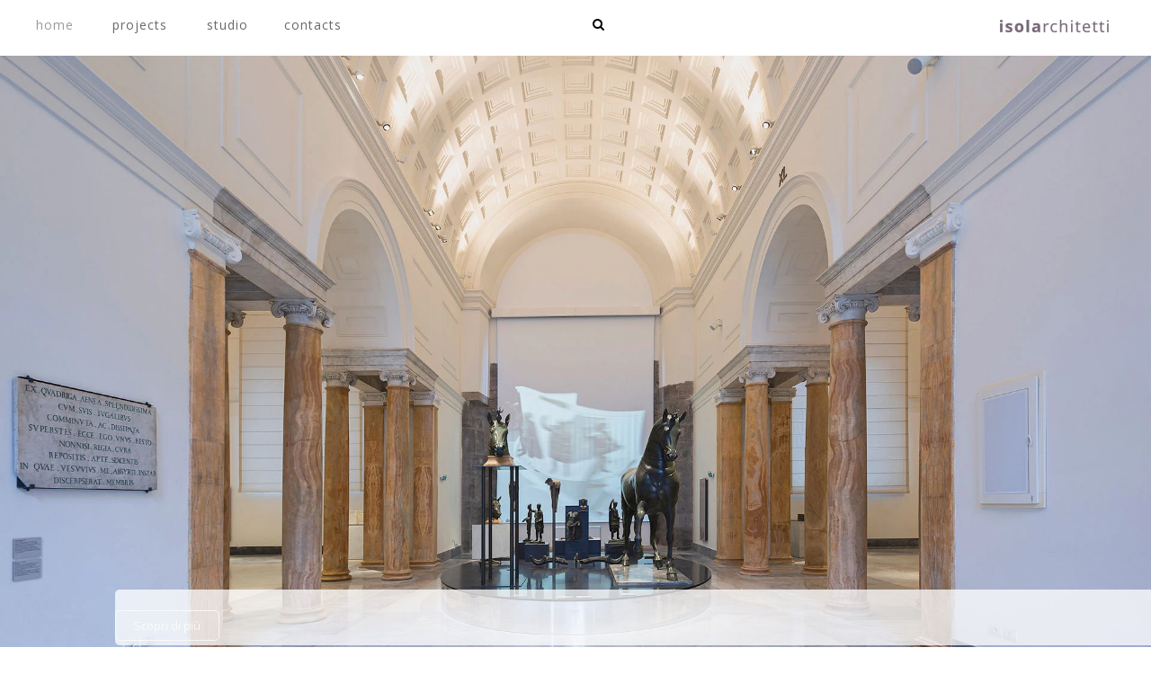

--- FILE ---
content_type: text/html; charset=utf-8
request_url: https://www.isolarchitetti.com/index.php
body_size: 7893
content:
<!DOCTYPE html><html lang="it-IT" dir="ltr"><head><meta name="viewport" content="width=device-width, initial-scale=1.0"><meta http-equiv="X-UA-Compatible" content="IE=edge" /><meta charset="utf-8" /><base href="https://www.isolarchitetti.com/index.php" /><meta name="keywords" content="Gabetti e Isola, studio di architettura, interior design, architettura contemporanea, restauro musei" /><meta name="robots" content="index, follow" /><meta name="description" content="Lo studio composto da Aimaro e Saverio Isola, Flavio Bruna, Michele Battaggia, Andrea Bondonio e Stefano Peyretti raccoglie l’eredità dello studio Gabetti &amp; Isola, che dal 1950 al 2000 forma uno dei sodalizi professionali più fertili nel panorama dell’architettura moderna e contemporanea le cui opere sono state pubblicate sulle principali riviste nazionali e internazionali." /><meta name="generator" content="Joomla! - Open Source Content Management" /><title>Isolarchitetti Studio di Architettura a Torino</title><link href="/index.php?format=feed&amp;type=rss" rel="alternate" type="application/rss+xml" title="RSS 2.0" /><link href="/index.php?format=feed&amp;type=atom" rel="alternate" type="application/atom+xml" title="Atom 1.0" /><link rel="stylesheet" href="/media/com_jchoptimize/cache/css/a90c7b9955326640ddabbc657bbe3fa90ba0b5d47aae57df340003d4ebd4d311.css" /><style>* $lightcase-custom: ( 'breakpoint': 384px
)
.lightcase-icon-play:before{content:'\e800';color:gray}.lightcase-icon-pause:before{content:'\e801';color:gray}.lightcase-icon-close:before{content:'\e802';color:gray}.lightcase-icon-prev:before{content:'\e803';color:gray}.lightcase-icon-next:before{content:'\e804';color:gray}.lightcase-icon-spin:before{content:'\e805';color:gray}.lightcase-icon-play:before{content:'\e800';color:gray}#lightcase-info #lightcase-sequenceInfo{font-size:14px;color:gray}#lightcase-overlay{display:block;width:100%;min-height:100%;position:fixed;z-index:2000;top:-9999px;bottom:-9999px;left:0%;background:white;opacity:1!important}#lightcase-case{display:none;position:fixed;z-index:2002;top:50%;left:50%;font-family:verdana,arial,sans-serif;font-size:20px;line-height:1;text-align:center;text-shadow:0 0 0px rgba(0,0,0)}.lightcase-contentInner{opacity:0.8;width:100%;height:1px;max-width:100%}@media screen and (min-width:641px){html:not([data-lc-type=error]) #lightcase-content{position:relative;z-index:1;text-shadow:none;background-color:transparent;-webkit-box-shadow:0 0 0px rgba(0,0,0,0.0);-moz-box-shadow:0 0 0px rgba(0,0,0,0.0);-o-box-shadow:0 0 0px rgba(0,0,0,0.0);box-shadow:0 0 0px rgba(0,0,0,0.0);-webkit-backface-visibility:hidden}@media all and (-ms-high-contrast:none){body .rt-tobottom:hover:before{font-size:70px !important}}div.cc-window.cc-floating{max-width:32em}@media(max-width:639px){div.cc-window.cc-floating:not(.cc-center){max-width:none}}div.cc-window,span.cc-cookie-settings-toggler{font-size:14px}div.cc-revoke{font-size:14px}div.cc-settings-label,span.cc-cookie-settings-toggle{font-size:12px}div.cc-window.cc-banner{padding:1em 1.8em}div.cc-window.cc-floating{padding:2em 1.8em}input.cc-cookie-checkbox+span:before,input.cc-cookie-checkbox+span:after{border-radius:1px}div.cc-center,div.cc-floating,div.cc-checkbox-container,div.gdpr-fancybox-container div.fancybox-content,ul.cc-cookie-category-list li,fieldset.cc-service-list-title legend{border-radius:0px}div.cc-window a.cc-btn,span.cc-cookie-settings-toggle{border-radius:0px}</style> <script type="application/json" class="joomla-script-options new">{"csrf.token":"b9e4d8034dede7bf79131ac3dcbbd9b9","system.paths":{"root":"","base":""}}</script><style>.carouselInner .thumbnail{background-size:100% 100% !important;}</style> <!--[if (gte IE 8)&(lte IE 9)]>
        <script type="text/javascript" src="/media/gantry5/assets/js/html5shiv-printshiv.min.js"></script>
        <link rel="stylesheet" href="/media/gantry5/engines/nucleus/css/nucleus-ie9.css" type="text/css"/>
        <script type="text/javascript" src="/media/gantry5/assets/js/matchmedia.polyfill.js"></script>
        <![endif]--> <script src="/media/com_jchoptimize/cache/js/81659a5d4c4b0081f74f6463535fb9c4703eb70dbfcac39db330cd323922a6bd.js"></script> <script>jQuery(window).on('load',function(){new JCaption('img.caption');});jQuery(document).ready(function(){WfMediabox.init({"base":"\/","theme":"light","width":"100%","height":"100%","lightbox":0,"shadowbox":0,"icons":1,"overlay":1,"overlay_opacity":0.8,"overlay_color":"#ffffff","transition_speed":500,"close":2,"scrolling":"fixed","labels":{"close":"Close","next":"Next","previous":"Previous","cancel":"Cancel","numbers":"{{numbers}}","numbers_count":"{{current}} of {{total}}","download":"Download"}});});var gdprConfigurationOptions={complianceType:'opt-in',cookieConsentLifetime:365,cookieConsentSamesitePolicy:'',cookieConsentSecure:0,disableFirstReload:0,blockJoomlaSessionCookie:1,blockExternalCookiesDomains:0,externalAdvancedBlockingModeCustomAttribute:'',allowedCookies:'',blockCookieDefine:1,autoAcceptOnNextPage:0,revokable:1,lawByCountry:0,checkboxLawByCountry:0,blockPrivacyPolicy:0,cacheGeolocationCountry:1,countryAcceptReloadTimeout:1000,usaCCPARegions:null,countryEnableReload:1,customHasLawCountries:[""],dismissOnScroll:0,dismissOnTimeout:0,containerSelector:'body',hideOnMobileDevices:0,autoFloatingOnMobile:0,autoFloatingOnMobileThreshold:1024,autoRedirectOnDecline:0,autoRedirectOnDeclineLink:'',showReloadMsg:0,showReloadMsgText:'Applying preferences and reloading the page...',defaultClosedToolbar:0,toolbarLayout:'basic',toolbarTheme:'block',toolbarButtonsTheme:'decline_first',revocableToolbarTheme:'basic',toolbarPosition:'bottom',toolbarCenterTheme:'compact',revokePosition:'revoke-top',toolbarPositionmentType:1,positionCenterSimpleBackdrop:0,positionCenterBlurEffect:0,preventPageScrolling:0,popupEffect:'fade',popupBackground:'#000000',popupText:'#ffffff',popupLink:'#ffffff',buttonBackground:'#ffffff',buttonBorder:'#ffffff',buttonText:'#000000',highlightOpacity:'80',highlightBackground:'#333333',highlightBorder:'#ffffff',highlightText:'#ffffff',highlightDismissBackground:'#333333',highlightDismissBorder:'#ffffff',highlightDismissText:'#ffffff',autocenterRevokableButton:0,hideRevokableButton:0,hideRevokableButtonOnscroll:0,customRevokableButton:0,customRevokableButtonAction:0,headerText:'Cookies utilizzati su questo sito.',messageText:'<span id=\"cookieconsent:desc\" class=\"cc-message\"><span class=\"cc-message-text\"><span id=\"cookieconsent:desc\" class=\"cc-message\"><span class=\"cc-message-text\"><span id=\"cookieconsent:desc\" class=\"cc-message\"><span class=\"cc-message-text\">Questo sito utilizza cookies per garantirti la migliore esperienza di navigazione. Puoi prestare il consenso ai sensi del Nuovo Regolamento di Protezione Dati UE 679/2016 e consultare le nostre policy</span></span></span></span></span></span>',denyMessageEnabled:1,denyMessage:'Hai rifiutato l\'utilizzo dei cookies, ti ricordiamo di abilitarli per usufruire della migliore esperienza di navigazione e di tutti i servizi di questo sito.',placeholderBlockedResources:0,placeholderBlockedResourcesAction:'',placeholderBlockedResourcesText:'You must accept cookies and reload the page to view this content',placeholderIndividualBlockedResourcesText:'You must accept cookies from {domain} and reload the page to view this content',placeholderIndividualBlockedResourcesAction:0,placeholderOnpageUnlock:0,scriptsOnpageUnlock:0,autoDetectYoutubePoster:0,autoDetectYoutubePosterApikey:'AIzaSyAV_WIyYrUkFV1H8OKFYG8wIK8wVH9c82U',dismissText:'Ignora',allowText:'Presta il Consenso',denyText:'Rifiuta il Consenso',cookiePolicyLinkText:'Cookie policy',cookiePolicyLink:'javascript:void(0)',cookiePolicyRevocableTabText:'Cookie policy',privacyPolicyLinkText:'Privacy policy',privacyPolicyLink:'javascript:void(0)',googleCMPTemplate:0,enableGdprBulkConsent:0,enableCustomScriptExecGeneric:0,customScriptExecGeneric:'',categoriesCheckboxTemplate:'cc-checkboxes-light',toggleCookieSettings:0,toggleCookieSettingsLinkedView:0,toggleCookieSettingsButtonsArea:0,toggleCookieSettingsLinkedViewSefLink:'/index.php/component/gdpr/',toggleCookieSettingsText:'<span class="cc-cookie-settings-toggle">Impostazioni <span class="cc-cookie-settings-toggler">&#x25EE;</span></span>',toggleCookieSettingsButtonBackground:'#333333',toggleCookieSettingsButtonBorder:'#ffffff',toggleCookieSettingsButtonText:'#ffffff',showLinks:1,blankLinks:'_self',autoOpenPrivacyPolicy:0,openAlwaysDeclined:1,cookieSettingsLabel:'Impostazioni Cookies:',cookieSettingsDesc:'Choose which kind of cookies you want to disable by clicking on the checkboxes. Click on a category name for more informations about used cookies.',cookieCategory1Enable:1,cookieCategory1Name:'Necessari',cookieCategory1Locked:0,cookieCategory2Enable:1,cookieCategory2Name:'Preferenze',cookieCategory2Locked:0,cookieCategory3Enable:1,cookieCategory3Name:'Statistici',cookieCategory3Locked:0,cookieCategory4Enable:1,cookieCategory4Name:'Marketing',cookieCategory4Locked:0,cookieCategoriesDescriptions:{},alwaysReloadAfterCategoriesChange:0,preserveLockedCategories:0,declineButtonBehavior:'hard',blockCheckedCategoriesByDefault:0,reloadOnfirstDeclineall:0,trackExistingCheckboxSelectors:'',trackExistingCheckboxConsentLogsFormfields:'name,email,subject,message',allowallShowbutton:1,allowallText:'Accetta tutti i Cookies',allowallButtonBackground:'#ffffff',allowallButtonBorder:'#ffffff',allowallButtonText:'#000000',allowallButtonTimingAjax:'fast',includeAcceptButton:1,includeDenyButton:0,trackConsentDate:1,execCustomScriptsOnce:1,optoutIndividualResources:0,blockIndividualResourcesServerside:1,disableSwitchersOptoutCategory:0,autoAcceptCategories:0,allowallIndividualResources:1,blockLocalStorage:0,blockSessionStorage:0,externalAdvancedBlockingModeTags:'iframe,script,img,source,link',enableCustomScriptExecCategory1:0,customScriptExecCategory1:'',enableCustomScriptExecCategory2:0,customScriptExecCategory2:'',enableCustomScriptExecCategory3:0,customScriptExecCategory3:'',enableCustomScriptExecCategory4:0,customScriptExecCategory4:'',enableCustomDeclineScriptExecCategory1:0,customScriptDeclineExecCategory1:'',enableCustomDeclineScriptExecCategory2:0,customScriptDeclineExecCategory2:'',enableCustomDeclineScriptExecCategory3:0,customScriptDeclineExecCategory3:'',enableCustomDeclineScriptExecCategory4:0,customScriptDeclineExecCategory4:'',enableCMPPreferences:0,enableCMPStatistics:0,enableCMPAds:0,debugMode:0};var gdpr_ajax_livesite='https://www.isolarchitetti.com/';var gdpr_enable_log_cookie_consent=1;var gdprUseCookieCategories=1;var gdpr_ajaxendpoint_cookie_category_desc='https://www.isolarchitetti.com/index.php?option=com_gdpr&task=user.getCookieCategoryDescription&format=raw';var gdprCookieCategoryDisabled2=1;var gdprCookieCategoryDisabled3=1;var gdprCookieCategoryDisabled4=1;var gdprJSessCook='bc5c8a54f986d27a4e4d8e8725075f60';var gdprJSessVal='823b130da2ac467a5226494d575a9386';var gdprJAdminSessCook='c8e995e794a4ab61a4ae2a3872c00c77';var gdprPropagateCategoriesSession=1;var gdprAlwaysPropagateCategoriesSession=1;var gdprAlwaysCheckCategoriesSession=0;var gdprFancyboxWidth=900;var gdprFancyboxHeight=800;var gdprCloseText='Chiudi';var gdprUseFancyboxLinks=1;var gdpr_ajaxendpoint_cookie_policy='https://www.isolarchitetti.com/index.php?option=com_gdpr&task=user.getCookiePolicy&tmpl=component';var gdpr_ajaxendpoint_privacy_policy='https://www.isolarchitetti.com/index.php?option=com_gdpr&task=user.getPrivacyPolicy&tmpl=component';</script> <script type="text/javascript">var s5_verticalhorizontal="null";</script> <script type="text/javascript">var s5_randomorder="no";</script> <script type="text/javascript">var s5_hidecar="false";</script> <script type="text/javascript">var s5_hidebut="false";</script> <script type="text/javascript">var s5_hidetext="true";</script> <script type="text/javascript">var s5_hideh2="true";</script> <script type="text/javascript">var s5_dropdowntext="Open Gallery";</script> <script type="text/javascript">var s5_slide_opacity=15</script> <script type="text/javascript">var s5_verticalhorizontal="false";</script> <script src="/media/com_jchoptimize/cache/js/81659a5d4c4b0081f74f6463535fb9c4070fa6d0193ac7afd93ccaf00a588a47.js"></script> <script src="/plugins/system/gdpr/assets/js/jquery.fancybox.min.js" defer></script> <script src="/plugins/system/gdpr/assets/js/cookieconsent.min.js" defer></script> <script src="/plugins/system/gdpr/assets/js/init.js" defer></script> </head><body class="site com_content view-featured no-layout no-task dir-ltr  rt-myriad-style itemid-101 outline-26 g-offcanvas-left g-home g-style-preset1"><div id="g-offcanvas" data-g-offcanvas-swipe="0" data-g-offcanvas-css3="1"><div class="g-grid"><div class="g-block size-75"><div id="mobile-menu-3097-particle" class="g-content g-particle"><div id="g-mobilemenu-container" data-g-menu-breakpoint="30rem"></div></div></div><div class="g-block size-25"><div id="search-9789-particle" class="g-content g-particle"><div class="g-search "> <a href="#g-search-search-9789" data-rel="lightcase" title=""><i class="fa fa-search" aria-hidden="true"></i></a> <div id="g-search-search-9789" class="g-search-lightcase"><form action="/index.php/component/search/" method="post"> <input type="text" class="search-input" name="searchword" placeholder="Cerca in Isolarchitetti" size="30" maxlength="200" value="" title=""> </form></div></div></div></div></div></div><div id="g-page-surround"><div class="g-offcanvas-hide g-offcanvas-toggle" role="navigation" data-offcanvas-toggle aria-controls="g-offcanvas" aria-expanded="false"><i class="fa fa-fw fa-bars"></i></div><section id="g-navigation" class="center"><div class="g-grid"><div class="g-block size-32 center g-myriad-menu nomargintop flush"><div id="menu-1228-particle" class="g-content g-particle"> <nav class="g-main-nav" data-g-hover-expand="true"><ul class="g-toplevel"> <li class="g-menu-item g-menu-item-type-component g-menu-item-101 active g-standard  " style="position: relative;"> <a class="g-menu-item-container" href="/index.php"> <span class="g-menu-item-content"> <span class="g-menu-item-title">home</span> </span> </a> </li> <li class="g-menu-item g-menu-item-type-component g-menu-item-107 g-parent g-fullwidth g-menu-item-link-parent " style="position: relative;"> <a class="g-menu-item-container" href="/index.php/isolarchitetti-project-areas"> <span class="g-menu-item-content"> <span class="g-menu-item-title">projects</span> </span> <span class="g-menu-parent-indicator" data-g-menuparent=""></span> </a> <ul class="g-dropdown g-inactive g-fade g-dropdown-right" style="width:300px;" data-g-item-width="300px"> <li class="g-dropdown-column"><div class="g-grid"><div class="g-block size-50"><ul class="g-sublevel"> <li class="g-level-1 g-go-back"> <a class="g-menu-item-container" href="#" data-g-menuparent=""><span>Back</span></a> </li> </ul> </div><div class="g-block size-50"><ul class="g-sublevel"> <li class="g-level-1 g-go-back"> <a class="g-menu-item-container" href="#" data-g-menuparent=""><span>Back</span></a> </li> </ul> </div> </div> </li> </ul> </li> <li class="g-menu-item g-menu-item-type-component g-menu-item-228 g-standard  "> <a class="g-menu-item-container" href="/index.php/isolarchitetti-studio"> <span class="g-menu-item-content"> <span class="g-menu-item-title">studio</span> </span> </a> </li> <li class="g-menu-item g-menu-item-type-component g-menu-item-108 g-standard  " style="position: relative;"> <a class="g-menu-item-container" href="/index.php/contacts"> <span class="g-menu-item-content"> <span class="g-menu-item-title">contacts</span> </span> </a> </li> </ul> </nav> </div> </div><div class="g-block size-12"><div class="spacer"></div></div><div class="g-block size-16 visible-desktop lightcase-search"><div id="search-4134-particle" class="g-content g-particle"><div class="g-search "> <a href="#g-search-search-4134" data-rel="lightcase" title=""><i class="fa fa-search" aria-hidden="true"></i></a> <div id="g-search-search-4134" class="g-search-lightcase"><form action="/index.php/component/search/" method="post"> <input type="text" class="search-input" name="searchword" placeholder="Cerca in Isolarchitetti" size="30" maxlength="200" value="" title=""> </form></div></div></div></div><div class="g-block size-23"><div class="spacer"></div></div><div class="g-block size-17"><div id="logo-1420-particle" class="g-content g-particle"> <a href="/" title="" rel="home" class=""> <img src="/templates/g5_myriad/custom/images/Logo_Isolarchitetti_2020_gray.png" alt="" /> </a> </div></div></div></section><section id="g-slideshow" class="g-flushed"><div class="g-container"><div class="g-grid"><div class="g-block size-100 center hidden-phone"><div id="featuresslider-5358-particle" class="g-content g-particle"><div id="slideshow2" class=" g-owlcarousel-feature-slider"><div id="g-owlcarousel-featuresslider-5358" data-owlcarousel-id="g-owlcarousel-featuresslider-5358" class="g-owlcarousel owl-carousel"><div class="g-owlcarousel-item-1 "><div class="g-owlcarousel-image-container"> <img src="/templates/g5_myriad/custom/images/Museo_Archeologico_Nazionale_Napoli_Progetto_Isolarchitetti.webp" /> </div><div class="g-owlcarousel-content"><div class="g-owlcarousel-padding"><h2 class="g-owlcarousel-item-title"><span data-aos="fade-down" data-aos-delay="700">Museo Archeologico Nazionale</span></h2><div class="g-owlcarousel-item-desc"><div><span data-aos="fade-up" data-aos-delay="900">Napoli</span></div><div class="g-owlcarousel-item-link"> <a target="_self" class="g-owlcarousel-item-button button button" href="https://www.isolarchitetti.com/index.php/museo-archeologico-nazionale-di-napoli"> Scopri di più </a> </div></div></div></div></div></div></div></div></div></div><div class="g-grid"><div class="g-block size-100 s5_is_css_5 hidden-desktop hidden-tablet"><div class="g-content"><div class="platform-content"><div class="moduletable "> <script type="text/javascript">if(jQuery.easing.easeOutExpo==undefined){document.write('<script src="https://www.isolarchitetti.com/modules/mod_s5_image_and_content_fader/js/jquery-ui.min.js"><\/script>');}</script> <script type="text/javascript">jQuery.noConflict();</script><link href="https://www.isolarchitetti.com/modules/mod_s5_image_and_content_fader/css/s5imagecontent.css" rel="stylesheet" property="stylesheet" type="text/css" media="screen" /> <script type="text/javascript">function s5_icfstartGallery(){document.getElementById("s5_iacf_content_wrap").style.display='block';window.myGallery=new gallery(jQuery('#myGallery'),{timed:true,showArrows:false,showCarousel:false,showInfopane:true,slideShowDuration:500,slideHideDuration:500,fadeDuration:500,randomOrder:"no",delay:20000,defaultTransition:"fade"});jQuery('#myGallery').bind('mouseover',function(){window.myGallery.clearTimer();});jQuery('#myGallery').bind('mouseout',function(){window.myGallery.prepareTimer();});}
function s5_icfstartGalleryload(){s5_icfstartGallery();}
window.setTimeout(s5_icfstartGalleryload,400);</script><div class="content " style="position:relative;z-index:0"><div id="myGallery" style="background:#;width:100%;"><div id="myGallery_height"> <img id="myGallery_height_img" alt="images/Museo_Archeologico_Nazionale_Napoli_Progetto_Isolarchitetti.webp" src="/images/Museo_Archeologico_Nazionale_Napoli_Progetto_Isolarchitetti.webp" /> </div><div id="s5_iacf_content_wrap" style="display:none"><div class="imageElement" style="z-index:0;"><h3><span data-aos='fade-down' data-aos-delay='600'class='aos-init aos-animate'>Museo Archeologico Nazionale </span> <span data-aos='fade-up' data-aos-delay='900' class='aos-init aos-animate'>Napoli</span></h3><p style="text-shadow:1px 1px #000000;"><span class="button"><a href="https://www.isolarchitetti.com/index.php/museo-archeologico-nazionale-di-napoli">Scopri di più</a></span> </p> <a href="https://www.isolarchitetti.com/index.php/https://www.isolarchitetti.com/index.php/museo-archeologico-nazionale-di-napoli" title="open image" class="open"></a> <img src="/images/Museo_Archeologico_Nazionale_Napoli_Progetto_Isolarchitetti.webp" alt="<span data-aos='fade-down' data-aos-delay='600'class='aos-init aos-animate'>Museo Archeologico Nazionale </span> <span data-aos='fade-up' data-aos-delay='900' class='aos-init aos-animate'>Napoli</span>" class="full" /> <img src="/images/Museo_Archeologico_Nazionale_Napoli_Progetto_Isolarchitetti.webp" alt="<span data-aos='fade-down' data-aos-delay='600'class='aos-init aos-animate'>Museo Archeologico Nazionale </span> <span data-aos='fade-up' data-aos-delay='900' class='aos-init aos-animate'>Napoli</span>" class="thumbnail" /> </div></div></div></div> <script type="text/javascript">document.write('<style>.jdGallery .slideElement {background-size:100% auto;}@media screen and (max-width: 1080px) {#myGallery { height:800px !important; } .jdGallery .slideElement {background-size:cover !important;}}</style>');</script> <script type="text/javascript">document.write('<style>@media screen and (max-width: 550px) {#myGallery { height:450px !important; } .jdGallery .slideElement {background-size:cover !important;}}</style>');</script> </div></div></div></div></div></div></section><section id="g-bottom"><div class="g-container"><div class="g-grid"><div class="g-block size-100"><div id="social-9047-particle" class="g-content g-particle"><div class="g-social social-items center"> <a target="_blank" href="https://8dc6460bbbb088757ed67ed8fb316b1b-gdprlock/_isolarchitetti_" title=""> <span class="fa fa-instagram fa-fw"></span> <span class="g-social-text"></span> </a> <a target="_blank" href="http://isolarchitetti.tumblr.com/" title=""> <span class="fa fa-tumblr fa-fw"></span> <span class="g-social-text"></span> </a> <a target="_blank" href="https://www.archilovers.com/teams/109756/isolarchitetti.html#projects" title=""> <span class="fa fa-font fa-fw"></span> <span class="g-social-text"></span> </a> </div></div></div></div></div></section><footer id="g-footer" class="g-flushed"><div class="g-container"><div class="g-grid"><div class="g-block size-100 center rt-horizmenu nomargintop nopaddingtop nopaddingbottom nomarginbottom hidden-phone" data-aos="fade-up" data-aos-anchor="&#x23;g-footer" data-aos-anchor-placement="bottom-bottom"><div id="horizontalmenu-3501-particle" class="g-content g-particle"><ul class="g-horizontalmenu "> <li> <a target="_parent" href="https://www.isolarchitetti.com/index.php/isolarchitetti-project-areas/progetti-isolarchitetti-settore-education" title="Education/Research">Education/Research</a> </li> <li> <a target="_parent" href="https://www.isolarchitetti.com/index.php/gabetti-isola-selected-works" title="Gabetti &amp; Isola Selected Works">Gabetti &amp; Isola Selected Works</a> </li> <li> <a target="_parent" href="https://www.isolarchitetti.com/index.php/il-settore-historical-buildings" title="Historical Buildings">Historical Buildings</a> </li> <li> <a target="_parent" href="https://www.isolarchitetti.com/index.php/museum-culture-isolarchitetti" title="Museum/Culture">Museum/Culture</a> </li> <li> <a target="_parent" href="https://www.isolarchitetti.com/index.php/il-settore-office" title="Offices">Offices</a> </li> <li> <a target="_parent" href="https://www.isolarchitetti.com/index.php/religious-architectures-isolarchitetti" title="Religious Architecture">Religious Architecture</a> </li> <li> <a target="_parent" href="https://www.isolarchitetti.com/index.php/settore-residential-isolarchitetti" title="Residential">Residential</a> </li> <li> <a target="_parent" href="https://www.isolarchitetti.com/index.php/retail-isolarchitetti" title="Retail">Retail</a> </li> <li> <a target="_parent" href="https://www.isolarchitetti.com/index.php/il-settore-urban-design-landscape" title="Urban Design/Landscape">Urban Design/Landscape</a> </li> <li> <a target="_parent" href="https://www.isolarchitetti.com/index.php/il-settore-waterfront-marinas" title="Waterfront/Marinas">Waterfront/Marinas</a> </li> </ul> </div> </div> </div><div class="g-grid"><div class="g-block size-100 center" data-aos="fade-up" aos-delay="500"><div id="horizontalmenu-9810-particle" class="g-content g-particle"><ul class="g-horizontalmenu "> <li> <a target="_parent" href="https://www.isolarchitetti.com/index.php/privacy-policy-isolarchitetti-torino" title="Privacy Policy">Privacy Policy</a> </li> <li> <a target="_parent" href="https://www.isolarchitetti.com/index.php/cookie-policy-isolarchitetti-torino" title="Cookie Policy">Cookie Policy</a> </li> </ul> </div> </div> </div> </div> </footer><section id="g-copyright"><div class="g-container"><div class="g-grid"><div class="g-block size-24"><div class="spacer"></div></div><div class="g-block size-9 align-right nomarginright nomargintop hidden-phone hidden-tablet"><div id="logo-8988-particle" class="g-content g-particle"> <a href="/" title="Isola Architetti" rel="home" class=""> <img src="/templates/g5_myriad/custom/images/Logo_Certificazione_ISO_9001-2015_medium.jpg" alt="" /> Isola Architetti
</a> </div></div><div class="g-block size-48 align-left nomarginleft nopaddingleft smallmargintop hidden-phone hidden-tablet"><div id="copyright-8918-particle" class="g-content g-particle"> &copy; 2026 Isolarchitetti srl - P.IVA 08837780017 - designed by Vision in Motion </div></div><div class="g-block size-19 hidden-phone" data-aos="slide-up" data-aos-anchor="&#x23;g-copyright" data-aos-anchor-placement="bottom-bottom" data-aos-delay="500" data-aos-easing="ease-in-out-back"><div id="totop-7861-particle" class="g-content g-particle"><div class="gantry-totop g-particle"><div class="g-totop"> <a href="#" id="g-totop" rel="nofollow"></a> </div></div></div></div></div><div class="g-grid"><div class="g-block size-100 xlargemarginleft xlargemarginright nopaddingtop nopaddingbottom center hidden-desktop flush"><div id="blockcontent-1669-particle" class="g-content g-particle"><div class=""><div class="g-blockcontent"><div class="g-grid"><div class="g-block"><div class="g-content g-blockcontent-header"> <img src="/templates/g5_myriad/custom/images/Logo_Certificazione_ISO_9001-2015_Extra_Small.jpg" class="g-blockcontent-image" alt="" /> </div></div></div></div></div></div></div></div><div class="g-grid"><div class="g-block size-100 nopaddingtop nomargintop center hidden-desktop"><div id="copyright-2667-particle" class="g-content g-particle"> &copy; 2026 Isolarchitetti srl - P.IVA 08837780017 - designed by Vision in Motion </div></div></div></div></section></div> <script type="text/javascript" src="/media/gantry5/assets/js/main.js"></script> <script type="text/javascript" src="/media/gantry5/assets/js/lightcase.js"></script> <script type="text/javascript" src="/templates/g5_myriad/custom/uikit/js/uikit.min.js"></script> <script type="text/javascript">jQuery(document).ready(function($){jQuery('[data-rel^=lightcase]').lightcase({maxWidth:'100%',maxHeight:'100%',video:{width:'1280',height:'720'}});});</script> <script type="text/javascript" src="/templates/g5_myriad/js/owl.carousel.min.js"></script> <script type="text/javascript">jQuery(document).ready(function(){jQuery('#g-owlcarousel-featuresslider-5358').owlCarousel({items:1,rtl:false,animateOut:'fadeOut',animateIn:'fadeIn',nav:false,dots:false,loop:false,autoplay:true,autoplayTimeout:5000,autoplayHoverPause:true,})});smoothScroll.init();</script> <script type="text/javascript">AOS.init({duration:1000,once:1,delay:0,easing:'ease',offset:120});</script> <script async src="https://www.1a3c9a8ebcc58dac607cdcc47329d03d-gdprlock/gtag/js?id=UA-36762756-31"></script> <script>window.dataLayer=window.dataLayer||[];function gtag(){dataLayer.push(arguments);}
gtag('js',new Date());gtag('config','UA-36762756-31');</script> </body> </html>

--- FILE ---
content_type: application/javascript
request_url: https://www.isolarchitetti.com/media/com_jchoptimize/cache/js/81659a5d4c4b0081f74f6463535fb9c4070fa6d0193ac7afd93ccaf00a588a47.js
body_size: 6863
content:
try{Array.prototype.from=function(item){if(item==null)return[];return(typeof(item)=='array')?item:[item];};$A=function(i){return Array.prototype.from(i).slice();};Array.prototype.extend=function(a){this.push.apply(this,a);return this}
if(Function.prototype.passx==undefined){Function.prototype.passx=function(args,bind){var self=this;if(args!=null)args=Array.prototype.from(args);return function(){return self.apply(bind,args||arguments);};};}
Function.prototype.chain=function(f){f();return window.chainjdgallery;}
window.chainjdgallery=function(){};if(undefined==Function.prototype.bind){Function.prototype.bind=function(that){var self=this,args=arguments.length>1?Array.slice(arguments,1):null,F=function(){};var bound=function(){var context=that,length=arguments.length;if(this instanceof bound){F.prototype=self.prototype;context=new F;}
var result=(!args&&!length)?self.call(context):self.apply(context,args&&length?args.concat(Array.slice(arguments)):args||arguments);return context==that?result:context;};return bound;}};$defined=function(i){return(i!=null);};$clear=function(i){clearTimeout(i);clearInterval(i);return null;};Function.prototype.delay=function(b,c,a){return setTimeout(this.passx(a,c),b)}
function morphx(elm,opts){this.element=elm;this.complete=function(){};this.options={easing:'linear',duration:1000,complete:this.complete,queue:false};if(opts)this.options=jQuery.extend(this.options,opts);}
morphx.prototype.data=function(){if(arguments.length==1)
return this.element.data(arguments[0]);else if(arguments.length==2)
return this.element.data(arguments[0],arguments[0]);}
morphx.prototype.start=function(obj,opts){if(opts)this.options=jQuery.extend(this.options,opts);this.element.animate(obj,this.options);return this;}
morphx.prototype.stop=function(){this.element.stop();return this;}
morphx.prototype.cancel=function(){this.element.stop();return this;}
morphx.prototype.chain=Function.prototype.chain;morphx.prototype.completefunc=function(f){this.options.complete=f.bind(this);return this;}
morphx.prototype.clearChain=function(){window.morphxchain=function(){};}
morphx.prototype.css=function(obj){this.element.css(obj);return this;}
var s5_dropdowntext2=s5_dropdowntext;(function($){var Scroller=function(element,options){this.options={area:20,velocity:1,onChange:function(x,y){}.bind(this),fps:50};this.element=null;this.docBody=null;this.listener=null;this.timer=null;this.bound={};this.initialize(element,options);}
Scroller.prototype.initialize=function(element,options){this.options=$.extend(this.options,options);this.element=element[0];this.docBody=$('body')[0];if(this.element.nodeType!=1){this.listener=this.docBody;$(this.listener).attr('tag','body');}else{this.listener=this.element;$(this.listener).attr('tag','elm');}
this.timer=null;this.bound={attach:this.attach.bind(this),detach:this.detach.bind(this),getCoords:this.getCoords.bind(this)};};Scroller.prototype.start=function(){$(this.listener).bind('mouseover',this.bound.attach);$(this.listener).bind('mouseleave',this.bound.detach);return this;};Scroller.prototype.stop=function(){$(this.listener).unbind('mouseover');$(this.listener).unbind('mouseleave');this.detach();this.timer=clearInterval(this.timer);return this;};Scroller.prototype.attach=function(){$(this.listener).bind('mousemove',this.bound.getCoords);};Scroller.prototype.detach=function(){$(this.listener).unbind('mousemove');this.timer=clearInterval(this.timer);},Scroller.prototype.getCoords=function(event){event.client={x:event.clientX,y:event.clientY};event.page={x:event.pageX,y:event.pageY};this.page=($(this.listener).attr('tag')=='body')?event.client:event.page;},Scroller.prototype.scroll=function(){var size={x:$(this.element).width(),y:$(this.element).height()},scroll={x:$(this.element).scrollLeft(),y:$(this.element).scrollTop()},pos=this.element!=this.docBody?{x:$(this.element).offset().left,y:$(this.element).offset().top}:{x:0,y:0},scrollSize={x:$(this.element).children(0).width(),y:$(this.element).children(0).height()},change={x:0,y:0},top=this.options.area.top||this.options.area,bottom=this.options.area.bottom||this.options.area;for(var z in this.page){if(this.page[z]<(top+pos[z])&&scroll[z]!=0){change[z]=(this.page[z]-top-pos[z])*this.options.velocity;}else if(this.page[z]+bottom>(size[z]+pos[z])&&scroll[z]+size[z]!=scrollSize[z]){change[z]=(this.page[z]-size[z]+bottom-pos[z])*this.options.velocity;}
change[z]=Math.round(change[z]);}
if(change.y||change.x)this.options.onChange(scroll.x+change.x,scroll.y+change.y);}
var s5_dropdowntext2=s5_dropdowntext;var s5_verticalhorizontal2=s5_verticalhorizontal;var gallery=window.gallery=function(element,options){this.options={embedLinks:true,fadeDuration:500,timed:false,preloader:true,preloaderImage:true,preloaderErrorImage:true,manualData:null,populateFrom:false,populateData:true,destroyAfterPopulate:true,elementSelector:"div.imageElement",titleSelector:"h3",subtitleSelector:"p",linkSelector:"a.open",imageSelector:"img.full",thumbnailSelector:"img.thumbnail",defaultTransition:"fade",slideInfoZoneOpacity:s5_slide_opacity,slideInfoZoneSlide:true,carouselMinimizedOpacity:0.4,carouselMinimizedHeight:20,carouselMaximizedOpacity:0.9,thumbHeight:75,thumbWidth:100,thumbSpacing:10,thumbIdleOpacity:0.2,textShowCarousel:s5_dropdowntext2,showCarouselLabel:true,thumbCloseCarousel:true,useThumbGenerator:false,thumbGenerator:'resizer.php',useExternalCarousel:false,carouselElement:false,carouselHorizontal:s5_verticalhorizontal2,activateCarouselScroller:true,carouselPreloader:true,textPreloadingCarousel:'Loading...',baseClass:'jdGallery',withArrowsClass:'withArrows',useHistoryManager:false,customHistoryKey:false,useReMooz:false,slideShowDuration:3000,slideHideDuration:2000,randomOrder:"no",};this.initialize(element,options);}
gallery.prototype.initialize=function(element,options){this.options=$.extend(this.options,options);$(this).trigger('onInit');this.currentIter=0;this.lastIter=0;this.maxIter=0;this.galleryElement=element;this.galleryData=this.options.manualData;this.galleryInit=1;this.galleryElements=Array();this.thumbnailElements=Array();$(this.galleryElement).addClass(this.options.baseClass);if(this.options.useReMooz&&(this.options.defaultTransition=="fade"))
this.options.defaultTransition="crossfade";this.populateFrom=element;if(this.options.populateFrom)
this.populateFrom=this.options.populateFrom;if(this.options.populateData)
this.populateData();element.css('display',"block");if(this.options.useHistoryManager)
this.initHistory();if((this.options.embedLinks)|(this.options.useReMooz))
{this.currentLink=$('<a class="open"></a>').attr({href:'#',title:''}).appendTo(element);if((!this.options.showArrows)&&(!this.options.showCarousel))
this.galleryElement=element=this.currentLink;else
this.currentLink.css('display','none');}
this.constructElements();if((this.galleryData.length>1)&&(this.options.showArrows))
{var leftArrow=$('<div class="leftarrowwrap"><a class="left"><span class="iacf_prev">Prev</span></a></div>').bind('click',this.prevItem.bind(this)).appendTo(element);var rightArrow=$('<div class="rightarrowwrap"><a class="right"><span class="iacf_next">Next</span></a></div>').bind('click',this.nextItem.bind(this)).appendTo(element);$(this.galleryElement).addClass(this.options.withArrowsClass);}
this.loadingElement=$('<div class="loadingElement"></div>').appendTo(element);this.initInfoSlideshow();if(this.options.showCarousel)this.initCarousel();this.doSlideShow(1);}
gallery.prototype.populateData=function(){currentArrayPlace=$(this.galleryData).length;options=this.options;var data=$A(this.galleryData);data.extend(this.populateGallery(this.populateFrom,currentArrayPlace));this.galleryData=data;$(this).trigger('onPopulated');};gallery.prototype.populateGallery=function(element,startNumber){var data=[];options=this.options;currentArrayPlace=parseInt(startNumber);$(options.elementSelector,element).each(function(i,el){elementDict=new Object({image:$(options.imageSelector,el).attr('src'),number:currentArrayPlace,transition:this.options.defaultTransition});if((options.showInfopane)|(options.showCarousel)){if(s5_hideh2=="true"){elementDict.title=$(options.titleSelector,el)[0].innerHTML;}
elementDict.description=$(options.subtitleSelector,el)[0].innerHTML}
if((options.embedLinks)|(options.useReMooz)){while($(options.linkSelector,el)[0]==undefined);elementDict.link=$(options.linkSelector,el)[0].href||false;elementDict.linkTarget=$(options.linkSelector,el).attr('target')||false;}
if((!options.useThumbGenerator)&&(options.showCarousel)){elementDict.thumbnail=$(options.thumbnailSelector,el).attr('src');}else if(options.useThumbGenerator)
elementDict.thumbnail=options.thumbGenerator+'?imgfile='+elementDict.image+'&max_width='+options.thumbWidth+'&max_height='+options.thumbHeight;data.extend([elementDict]);currentArrayPlace++;if(this.options.destroyAfterPopulate)
$(el).remove();}.bind(this));return data;},gallery.prototype.constructElements=function(){el=this.galleryElement;if(this.options.embedLinks&&(!this.options.showArrows))
el=this.currentLink;this.maxIter=this.galleryData.length;var currentImg;for(i=0;i<$(this.galleryData).length;i++)
{var currentImg=new morphx($('<div class="slideElement"></div>').css({'position':'absolute','left':'0px','right':'0px','margin':'0px','padding':'0px','backgroundPosition':"center center",'opacity':'0'}).appendTo(el),{duration:this.options.fadeDuration});if(this.options.preloader)
{currentImg.element.source=this.galleryData[i].image;currentImg.element.loaded=false;currentImg.element.load=function(params){var imageStyle=params[0];var i=params[1];if(!imageStyle.loaded){var imgx=new Image();this.galleryData[i].imgloader=imgx.onload=function(params2){img=params2[0];i=params2[1];img.css('backgroundImage',"url('"+img.source+"')")
img.loaded=true;img.width=this.galleryData[i].imgloader.width;img.height=this.galleryData[i].imgloader.height;}.passx([imageStyle,i],this);imgx.src=imageStyle.source;}}.passx([currentImg.element,i],this);}else{currentImg.element.css('backgroundImage',"url('"+this.galleryData[i].image+"')");}
this.galleryElements[parseInt(i)]=currentImg;}},gallery.prototype.destroySlideShow=function(element){var myClassName=element.className;var newElement=$('div class="myClassName"></div>');element.parentNode.replaceChild(newElement,element);},gallery.prototype.startSlideShow=function(){$(this).trigger('onStart');this.loadingElement[0].style.display="none";this.lastIter=this.maxIter-1;this.currentIter=0;this.galleryInit=0;this.galleryElements[parseInt(this.currentIter)].element.css({opacity:1});if(this.options.showInfopane)
this.showInfoSlideShow.delay(1000,this);if(this.options.useReMooz)
this.makeReMooz.delay(1000,this);var textShowCarousel=formatString(this.options.textShowCarousel,this.currentIter+1,this.maxIter);if(this.options.showCarousel&&(!this.options.carouselPreloader)&&(!this.options.useExternalCarousel))
this.carouselBtn.html(textShowCarousel).attr('title',textShowCarousel);this.prepareTimer();if(this.options.embedLinks)
this.makeLink(this.currentIter);},gallery.prototype.random=function(){function getRandomInt(min,max){return Math.floor(Math.random()*(max-min))+min;}
return getRandomInt(0,this.maxIter);},gallery.prototype.nextRandom=function(){var randomInt=this.random();this.goTo(randomInt);},gallery.prototype.nextItem=function(){$(this).trigger('onNextCalled');this.nextIter=this.currentIter+1;if(this.nextIter>=this.maxIter)
this.nextIter=0;this.galleryInit=0;this.goTo(this.nextIter);},gallery.prototype.prevItem=function(){$(this).trigger('onPreviousCalled');this.nextIter=this.currentIter-1;if(this.nextIter<=-1)
this.nextIter=this.maxIter-1;this.galleryInit=0;this.goTo(this.nextIter);},gallery.prototype.goTo=function(num){this.clearTimer();if(this.options.preloader)
{this.galleryElements[num].element.load();if(num==0)
this.galleryElements[this.maxIter-1].element.load();else
this.galleryElements[num-1].element.load();if(num==(this.maxIter-1))
this.galleryElements[0].element.load();else
this.galleryElements[num+1].element.load();}
if(this.options.embedLinks)
this.clearLink();if(this.options.showInfopane)
{this.slideInfoZone.clearChain();this.hideInfoSlideShow();this.changeItem(num);}else
this.currentChangeDelay=this.changeItem.delay(500,this,num);if(this.options.embedLinks)
this.makeLink(num);this.prepareTimer();},gallery.prototype.changeItem=function(num){$(this).trigger('onStartChanging');this.galleryInit=0;if(this.currentIter!=num)
{for(i=0;i<this.maxIter;i++)
{if((i!=this.currentIter))this.galleryElements[i].css({opacity:0});}
gallery.Transitions[this.galleryData[num].transition].passx([this.galleryElements[this.currentIter],this.galleryElements[num],this.currentIter,num],this)();this.currentIter=num;if(this.options.useReMooz)
this.makeReMooz();}
var textShowCarousel=formatString(this.options.textShowCarousel,num+1,this.maxIter);if((this.options.showCarousel)&&(!this.options.useExternalCarousel))
this.carouselBtn.html(textShowCarousel).attr('title',textShowCarousel);this.doSlideShow.bind(this)();$(this).trigger('onChanged');},gallery.prototype.clearTimer=function(){if(this.options.timed)
$clear(this.timer);},gallery.prototype.prepareTimer=function(){if(this.options.timed){if(this.timer)
this.clearTimer();if(this.options.randomOrder==="yes"){this.timer=this.nextRandom.delay(this.options.delay,this);}else{this.timer=this.nextItem.delay(this.options.delay,this);}}},gallery.prototype.doSlideShow=function(position){if(this.carousel){var thumbs=$('.thumbnail',this.carousel.element);thumbs.each(function(i,el){if($(el).hasClass('active'))$(el).removeClass('active');});$(thumbs[this.currentIter]).addClass('active');}
var images=$('.slideElement',this.galleryElement);if(images.length){images.each(function(i,el){if($(el).hasClass('active'))$(el).removeClass('active');});$(images[this.currentIter]).addClass('active');}
if(this.galleryInit==1)
{imgPreloader=new Image();imgPreloader.onload=function(){this.startSlideShow.delay(10,this);}.bind(this);imgPreloader.src=this.galleryData[0].image;if(this.options.preloader)
this.galleryElements[0].element.load();}else{if(this.options.showInfopane)
{if(this.options.showInfopane)
{this.showInfoSlideShow.delay((500+this.options.fadeDuration),this);}else
if((this.options.showCarousel)&&(this.options.activateCarouselScroller))
this.centerCarouselOn(position);}}},gallery.prototype.createCarousel=function(){var carouselElement;if(!this.options.useExternalCarousel)
{var carouselContainerElement=$('<div class="carouselContainer"></div>').appendTo(this.galleryElement);this.carouselContainer=new morphx(carouselContainerElement,{easing:'easeOutExpo'});this.carouselContainer.element.normalHeight=carouselContainerElement.outerHeight();this.carouselContainer.element.css({'opacity':this.options.carouselMinimizedOpacity,'top':(this.options.carouselMinimizedHeight-this.carouselContainer.element.normalHeight)});this.carouselBtn=$('<a class="carouselBtn"></a>').attr({title:this.options.textShowCarousel}).appendTo(carouselContainerElement);if(this.options.carouselPreloader)
this.carouselBtn.html(this.options.textPreloadingCarousel);else
this.carouselBtn.html(this.options.textShowCarousel);this.carouselBtn.bind('click',(function(){this.carouselContainer.cancel();this.toggleCarousel();}).bind(this));this.carouselActive=false;carouselElement=$('<div class="carousel"></div>').appendTo(carouselContainerElement);this.carousel=new morphx(carouselElement);}else{carouselElement=$(this.options.carouselElement).addClass('jdExtCarousel');}
this.carouselElement=new morphx(carouselElement,{easing:'easeOutExpo'});this.carouselElement.element.normalHeight=carouselElement.offsetHeight;if(this.options.showCarouselLabel)
this.carouselLabel=$('<p class="label"></p>').appendTo(carouselElement);carouselWrapper=$('<div class="carouselWrapper"></div>').appendTo(carouselElement);this.carouselWrapper=new morphx(carouselWrapper,{easing:'easeOutExpo'});this.carouselWrapper.element.normalHeight=carouselWrapper.offsetHeight;this.carouselInner=$('<div class="carouselInner"></div>').appendTo(carouselWrapper)[0];if(this.options.activateCarouselScroller)
{this.carouselWrapper.element.scroller=new Scroller(carouselWrapper,{area:100,velocity:0.2})
this.carouselWrapper.element.elementScroller=(function(from,to){this.carouselWrapper.element.scroller.stop.bind(this.carouselWrapper.scroller);this.carouselWrapper.element.animate({left:[from,to]},{duration:400,easing:'linear',queue:false,complete:this.carouselWrapper.element.scroller.start.bind(this.carouselWrapper.element.scroller)}).bind(this);}).bind(this);}},gallery.prototype.fillCarousel=function(){this.constructThumbnails();this.carouselInner.normalWidth=((this.maxIter*(this.options.thumbWidth+this.options.thumbSpacing+2))+this.options.thumbSpacing)+"px";if(this.options.carouselHorizontal)
this.carouselInner.style.width=this.carouselInner.normalWidth;},gallery.prototype.initCarousel=function(){this.createCarousel();this.fillCarousel();if(this.options.carouselPreloader)
this.preloadThumbnails();},gallery.prototype.flushCarousel=function(){$(this.thumbnailElements).each(function(i,myFx){myFx.element.remove();myFx=myFx.element=null;});this.thumbnailElements=[];},gallery.prototype.toggleCarousel=function(){if(this.carouselActive)
this.hideCarousel();else
this.showCarousel();},gallery.prototype.showCarousel=function(){$(this).trigger('onShowCarousel');this.carouselContainer.completefunc(function(){this.carouselActive=true;this.carouselWrapper.element.scroller.start();$(this).trigger('onCarouselShown');}.bind(this)).start({'opacity':this.options.carouselMaximizedOpacity,'top':0});},gallery.prototype.hideCarousel=function(){$(this).trigger('onHideCarousel');var targetTop=this.options.carouselMinimizedHeight-this.carouselContainer.element.normalHeight;this.carouselContainer.completefunc(function(){this.carouselActive=false;this.carouselWrapper.element.scroller.stop();$(this).trigger('onCarouselHidden');}.bind(this)).start({'opacity':this.options.carouselMinimizedOpacity,'top':targetTop});},gallery.prototype.constructThumbnails=function(){element=this.carouselInner;for(i=0;i<this.galleryData.length;i++)
{var currentImg=new morphx($('<div class="thumbnail"></div>').css({backgroundImage:"url('"+this.galleryData[i].thumbnail+"')",backgroundPosition:"center center",backgroundRepeat:'no-repeat',marginLeft:this.options.thumbSpacing+"px",width:this.options.thumbWidth+"px",height:this.options.thumbHeight+"px"}).appendTo(element),{duration:200,easing:'linear'});currentImg.element.bind('mouseover',function(myself){myself.cancel();myself.start({'opacity':0.99});if(this.options.showCarouselLabel)
this.carouselLabel.html('<span class="number">'+(myself.element.data('relatedImage').number+1)+"/"+this.maxIter+":</span> "+myself.element.data('relatedImage').title);}.passx(currentImg,this));currentImg.element.bind('mouseout',(function(myself){myself.cancel();myself.start({'opacity':this.options.thumbIdleOpacity});}).passx(currentImg,this));currentImg.element.bind('click',(function(myself){this.galleryInit=0;this.goTo(myself.data('relatedImage').number);if(this.options.thumbCloseCarousel&&(!this.options.useExternalCarousel))
this.hideCarousel();}).passx(currentImg,this));currentImg.element.data('relatedImage',this.galleryData[i]);this.thumbnailElements[parseInt(i)]=currentImg;}},gallery.prototype.log=function(value){},gallery.prototype.preloadThumbnails=function(){var thumbnails=[];for(i=0;i<this.galleryData.length;i++)
{thumbnails[parseInt(i)]=this.galleryData[i].thumbnail;}
this.thumbnailPreloader=new Preloader();if(!this.options.useExternalCarousel)
$(this.thumbnailPreloader).bind('onComplete',function(){var textShowCarousel=formatString(this.options.textShowCarousel,this.currentIter+1,this.maxIter);this.carouselBtn.html(textShowCarousel).attr('title',textShowCarousel);}.bind(this));this.thumbnailPreloader.load(thumbnails);},gallery.prototype.clearThumbnailsHighlights=function()
{for(i=0;i<this.galleryData.length;i++)
{this.thumbnailElements[i].cancel();this.thumbnailElements[i].start(0.2);}},gallery.prototype.changeThumbnailsSize=function(width,height)
{for(i=0;i<this.galleryData.length;i++)
{this.thumbnailElements[i].cancel();this.thumbnailElements[i].element.css({'width':width+"px",'height':height+"px"});}},gallery.prototype.centerCarouselOn=function(num){if(!this.carouselWallMode)
{var carouselElement=this.thumbnailElements[num];var position=carouselElement.element.offsetLeft+(carouselElement.element.offsetWidth/2);var carouselWidth=this.carouselWrapper.element.offsetWidth;var carouselInnerWidth=this.carouselInner.offsetWidth;var diffWidth=carouselWidth/2;var scrollPos=position-diffWidth;this.carouselWrapper.element.elementScroller(scrollPos,0);}},gallery.prototype.initInfoSlideshow=function(){this.slideInfoZone=new morphx($('<div class="slideInfoZone"></div>').appendTo($(this.galleryElement)).css({'opacity':0}));var slideInfoZoneTitle="";if(s5_hideh2=="true"){slideInfoZoneTitle=$('<h2></h2>').appendTo(this.slideInfoZone.element);}
var slideInfoZoneDescription=$('<p></p>').appendTo(this.slideInfoZone.element);this.slideInfoZone.element.normalHeight=this.slideInfoZone.element[0].offsetHeight;this.slideInfoZone.element.css('opacity',0);},gallery.prototype.changeInfoSlideShow=function()
{this.hideInfoSlideShow.apply(this);this.showInfoSlideShow.apply(this);},gallery.prototype.showInfoSlideShow=function(){$(this).trigger('onShowInfopane');$('.slideInfoZone').stop();element=this.slideInfoZone.element;$('h2',element).html(this.galleryData[this.currentIter].title);$('p',element).html(this.galleryData[this.currentIter].description);if(element.className!='slideInfoZone slideInfoZone_load'){this.slideInfoZone.element[0].className='slideInfoZone';this.adjustclassname.delay(20,this);}
this.slideInfoZone.options.duration=this.options.slideShowDuration;if(this.options.showCarousel)
this.slideInfoZone.completefunc(this.centerCarouselOn.passx(this.currentIter,this));this.slideInfoZone.completefunc(function(){if(typeof s5_multibox_enabled!=='undefined'){initMultibox('#myGallery .s5mb');}
if(typeof s5_page_scroll_enabled!=='undefined'){initSmoothscroll();}});if(this.options.slideInfoZoneSlide)
this.slideInfoZone.start({'opacity':this.options.slideInfoZoneOpacity,'height':this.slideInfoZone.element.normalHeight},{easing:'easeOutExpo'});else
this.slideInfoZone.start({'opacity':this.options.slideInfoZoneOpacity});return this.slideInfoZone;},gallery.prototype.adjustclassname=function(){this.slideInfoZone.element[0].className='slideInfoZone slideInfoZone_load';},gallery.prototype.hideInfoSlideShow=function(){$(this).trigger('onHideInfopane');this.slideInfoZone.cancel();this.slideInfoZone.element[0].className='slideInfoZone slideInfoZone_unload';this.slideInfoZone.options.duration=this.options.slideHideDuration;if(this.options.slideInfoZoneSlide)
this.slideInfoZone.start({'opacity':0,'height':0},{easing:'easeOutExpo'});else
this.slideInfoZone.start({'opacity':0});return this.slideInfoZone;},gallery.prototype.makeLink=function(num){this.currentLink.attr({href:this.galleryData[num].link,title:this.galleryData[num].linkTitle});if(!((this.options.embedLinks)&&(!this.options.showArrows)&&(!this.options.showCarousel)))
this.currentLink.css('display','block');},gallery.prototype.clearLink=function(){this.currentLink.attr({href:'',title:''});if(!((this.options.embedLinks)&&(!this.options.showArrows)&&(!this.options.showCarousel)))
this.currentLink.css('display','none');},gallery.prototype.makeReMooz=function(){this.currentLink.attr({href:'#'});this.currentLink.css({'display':'block'});this.galleryElements[this.currentIter].element.attr('title',this.galleryData[this.currentIter].title+' :: '+this.galleryData[this.currentIter].description);this.ReMooz=new ReMooz(this.galleryElements[this.currentIter].element,{link:this.galleryData[this.currentIter].link,shadow:false,dragging:false,addClick:false,resizeOpacity:1});var img=this.galleryElements[this.currentIter];var coords=img.element.offset();coords.width=img.element.width();coords.height=img.element.height();widthDiff=coords.width-img.width;heightDiff=coords.height-img.height;coords.width=img.width;coords.height=img.height;coords.left+=Math.ceil(widthDiff/2)+1;coords.top+=Math.ceil(heightDiff/2)+1;this.ReMooz.getOriginCoordinates=(function(coords){return coords;}).bind(this,coords);this.currentLink.onclick=function(){this.ReMooz.open.bind(this.ReMooz)();return false;}.bind(this);},gallery.prototype.flushGallery=function(){$(this.galleryElements).each(function(i,myFx){myFx.element.remove();myFx=myFx.element=null;});this.galleryElements=[];},gallery.prototype.changeData=function(data){this.galleryData=data;this.clearTimer();this.flushGallery();if(this.options.showCarousel)this.flushCarousel();this.constructElements();if(this.options.showCarousel)this.fillCarousel();if(this.options.showInfopane)this.hideInfoSlideShow();this.galleryInit=1;this.lastIter=0;this.currentIter=0;this.doSlideShow(1);},gallery.prototype.initHistory=function(){$(this).trigger('onHistoryInit');this.historyKey=this.galleryElement.id+'-picture';if(this.options.customHistoryKey)
this.historyKey=this.options.customHistoryKey;this.history=new History.Route({defaults:[1],pattern:this.historyKey+'\\((\\d+)\\)',generate:function(values){return[this.historyKey,'(',values[0],')'].join('')}.bind(this),onMatch:function(values,defaults){if(parseInt(values[0])-1<this.maxIter)
this.goTo(parseInt(values[0])-1);}.bind(this)});this.bind('onChanged',function(){this.history.setValue(0,this.currentIter+1);this.history.defaults=[this.currentIter+1];}.bind(this));$(this).trigger('onHistoryInited');}
gallery.Transitions=new Object({fade:function(){oldFx=arguments[0][0];newFx=arguments[0][1];oldPos=arguments[0][2];newPos=arguments[0][3];oldFx.options.easing=newFx.options.easing='linear';if(newPos>oldPos)newFx.start({opacity:1});else
{newFx.element.css({opacity:1});oldFx.start({opacity:0});}},slideleft:function(){oldFx=arguments[0][0];newFx=arguments[0][1];oldPos=arguments[0][2];newPos=arguments[0][3];oldFx.options.easing=newFx.options.easing='linear';oldFx.options.duration=newFx.options.duration=this.options.fadeDuration;newFx.element.css('z-index',0);newFx.element.css('opacity',0);newFx.element.css('left',0);oldFx.element.css('z-index',1);oldFx.element.css('opacity',1);oldFx.element.css('left',0);oldFx.start({left:'100%',opacity:0.1},{duration:this.options.fadeDuration});newFx.element.css('left',0);newFx.element.css('opacity',1);},slideright:function(){oldFx=arguments[0][0];newFx=arguments[0][1];oldPos=arguments[0][2];newPos=arguments[0][3];oldFx.options.easing=newFx.options.easing='linear';oldFx.options.duration=newFx.options.duration=this.options.fadeDuration;newFx.element.css('z-index',0);newFx.element.css('opacity',0);newFx.element.css('left',0);oldFx.element.css('z-index',1);oldFx.element.css('opacity',1);oldFx.element.css('left',0);oldFx.start({left:'-100%',opacity:0.1},{duration:this.options.fadeDuration});newFx.element.css('left',0);newFx.element.css('opacity',1);},crossfade:function(){oldFx=arguments[0][0];newFx=arguments[0][1];oldPos=arguments[0][2];newPos=arguments[0][3];oldFx.options.easing=newFx.options.easing='linear';newFx.start({opacity:1});oldFx.start({opacity:0});},fadebg:function(){oldFx=arguments[0][0];newFx=arguments[0][1];oldPos=arguments[0][2];newPos=arguments[0][3];oldFx.options.easing=newFx.options.easing='linear';oldFx.completefunc(newFx.start.passx([{opacity:1}],newFx)).start({opacity:0});}});var Preloader=function(options){this.options={root:'',period:100}
if(options)this.options=$.extend(this.options,options);}
Preloader.prototype.load=function(sources){this.index=0;this.images=[];this.sources=this.temps=sources;this.total=this.sources.length;$(this).trigger('onStart',[this.index,this.total]);try{var per=this.options.period;}catch(e){return;}}
Preloader.prototype.progress=function(){$(this).trigger('onProgress',[Math.min(this.index,this.total),this.total]);if(this.index>=this.total)this.complete();},Preloader.prototype.complete=function(){$clear(this.timer);$(this).trigger('onComplete',[this.images]);};Preloader.prototype.cancel=function(){$clear(this.timer);}})(jQuery);function formatString(){var num=arguments.length;var oStr=arguments[0];for(var i=1;i<num;i++){var pattern="\\{"+(i-1)+"\\}";var re=new RegExp(pattern,"g");oStr=oStr.replace(re,arguments[i]);}
return oStr;}}catch(e){console.error('Error in file:https://www.isolarchitetti.com/modules/mod_s5_image_and_content_fader/js/jd.gallery.jquery.js; Error:'+e.message);};
try{window.gallery.Transitions.fadeslideleft=function(){oldFx=arguments[0][0];newFx=arguments[0][1];oldPos=arguments[0][2];newPos=arguments[0][3];oldFx.options.easing=newFx.options.easing='easeOutCubic';oldFx.options.duration=newFx.options.duration=1500;oldFx.options.queue=newFx.options.queue=false;if(newPos>oldPos)
{newFx.css({'left':this.galleryElement.outerWidth()},{duration:window.gallery.options.slideShowDuration}).start({left:0,opacity:1});oldFx.css({'opacity':1},{duration:window.gallery.options.slideHideDuration}).start({opacity:0});}else{newFx.css({'opacity':0},{duration:window.gallery.options.slideShowDuration}).start({opacity:1});oldFx.completefunc(function(fx){fx.css({left:0});}.passx(oldFx)).css({'left':0}).start({left:this.galleryElement.outerWidth(),opacity:0});}};window.gallery.Transitions.continuoushorizontal=function(){oldFx=arguments[0][0];newFx=arguments[0][1];oldPos=arguments[0][2];newPos=arguments[0][3];oldFx.options.easing=newFx.options.easing='linear';oldFx.options.queue=newFx.options.queue=false;if(((newPos>oldPos)||((newPos==0)&&(oldPos==(this.maxIter-1))))&&(!((newPos==(this.maxIter-1))&&(oldPos==0)))){oldFx.css({opacity:1});oldFx.start({left:this.galleryElement.outerWidth()*-1});newFx.css({opacity:1,left:this.galleryElement.outerWidth()});newFx.start({left:0});}else{oldFx.css({opacity:1,left:0});oldFx.start({left:this.galleryElement.outerWidth()});newFx.css({opacity:1,left:this.galleryElement.outerWidth()*-1});newFx.start({left:0});}};window.gallery.Transitions.continuousvertical=function(){oldFx=arguments[0][0];newFx=arguments[0][1];oldPos=arguments[0][2];newPos=arguments[0][3];oldFx.options.easing=newFx.options.easing='linear';if(((newPos>oldPos)||((newPos==0)&&(oldPos==(this.maxIter-1))))&&(!((newPos==(this.maxIter-1))&&(oldPos==0)))){oldFx.css({opacity:1});oldFx.start({top:this.galleryElement.outerHeight()*-1});newFx.css({opacity:1,top:this.galleryElement.outerHeight()});newFx.start({top:0});}else{oldFx.css({opacity:1});oldFx.start({top:this.galleryElement.outerHeight()});newFx.css({opacity:1,top:this.galleryElement.outerHeight()*-1});newFx.start({top:0});}}}catch(e){console.error('Error in file:https://www.isolarchitetti.com/modules/mod_s5_image_and_content_fader/js/jd.gallery.transitions.jquery.js; Error:'+e.message);};
